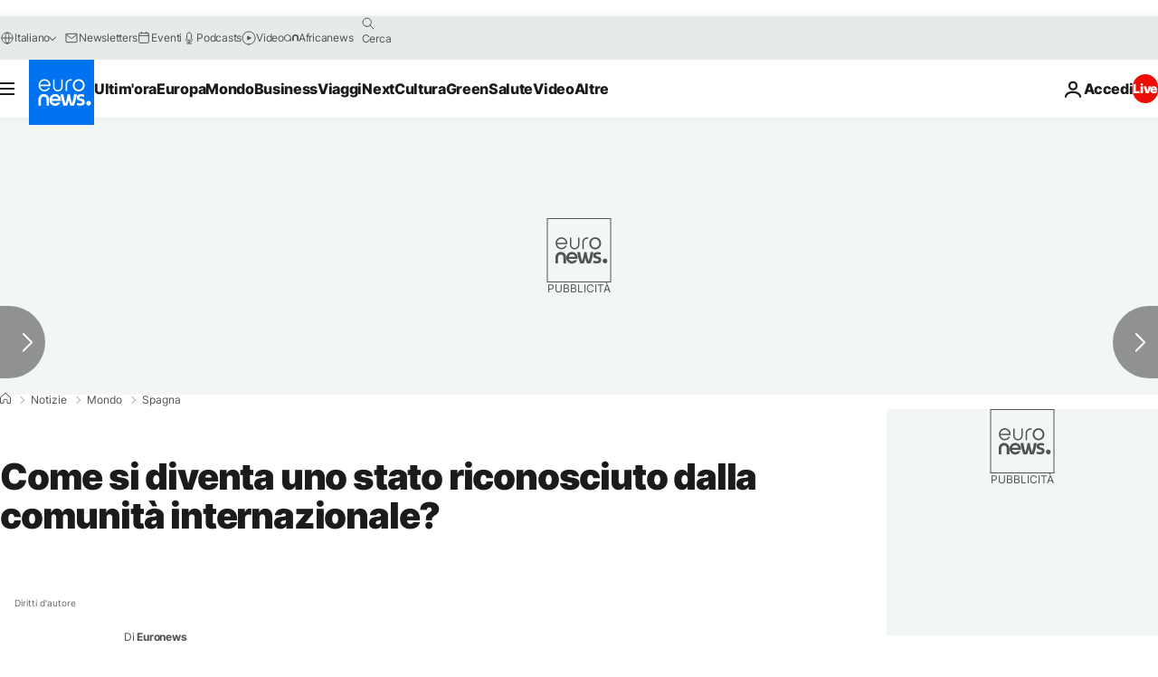

--- FILE ---
content_type: application/javascript
request_url: https://ml314.com/utsync.ashx?pub=&adv=&et=0&eid=84280&ct=js&pi=&fp=&clid=&if=0&ps=&cl=&mlt=&data=&&cp=https%3A%2F%2Fit.euronews.com%2F2017%2F10%2F01%2Fcome-si-diventa-uno-stato-riconosciuto-dalla-comunita-diritto-internazionale&pv=1768818184285_cfhhpi42g&bl=en-us@posix&cb=3959652&return=&ht=&d=&dc=&si=1768818184285_cfhhpi42g&cid=&s=1280x720&rp=&v=2.8.0.252
body_size: 786
content:
_ml.setFPI('3658413356548096033');_ml.syncCallback({"es":true,"ds":true});_ml.processTag({ url: 'https://dpm.demdex.net/ibs:dpid=22052&dpuuid=3658413356548096033&redir=', type: 'img' });
_ml.processTag({ url: 'https://idsync.rlcdn.com/395886.gif?partner_uid=3658413356548096033', type: 'img' });
_ml.processTag({ url: 'https://match.adsrvr.org/track/cmf/generic?ttd_pid=d0tro1j&ttd_tpi=1', type: 'img' });
_ml.processTag({ url: 'https://sync.crwdcntrl.net/map/c=6985/tp=BOMB?https://ml314.com/csync.ashx%3Ffp%3D%24%7Bprofile_id%7D%26eid%3D50146%26person_id%3D3658413356548096033', type: 'img' });
